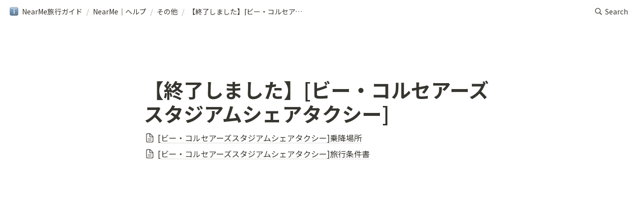

--- FILE ---
content_type: text/html
request_url: https://guide.nearme.jp/c964de9e-4925-4a31-ad36-cc456fb27c40
body_size: 16999
content:
<!DOCTYPE html><html><head><meta charSet="utf-8"/><meta name="viewport" content="width=device-width,height=device-height,initial-scale=1,maximum-scale=8,viewport-fit=cover"/><script>window.__OOPY__ = window.__OOPY__ || {};window.__OOPY__.yaml = null</script><meta name="google-site-verification" content="liPYozlTDz17qnGfTa02JRz8k8tg7MwDTbSu7pfHp6Y"/><style>
  @media (max-width: 480px){
    .page-title {
      font-size: 6vw!important;
    }
    .css-1jo54hy > h2 {
      font-size: 5vw;
  	}
  }
  .airport-button>a {
    padding: 15px 40px;
    font-size: 1.4vw;
    background-color: #784BC8;
    border-radius: 50px;
    border: none;
    color: #fff;
    text-decoration: none;
  }
  .airport-button {
    margin-left: auto;
    margin-right: auto;
  }
  @media (max-width: 480px){
    .airport-button>a {
      font-size: 4vw;
    }
  }
  .notion-table_of_contents-block{
    border: 1px solid;
  }
  .notion-table_of_contents-block>div{
    margin:5px;
  }
  
  .css-1k3pmby > div:nth-child(1) {
    white-space: normal!important;
    height:auto!important;
    line-height: 1.5em;
    padding-bottom: 10px;
  }
</style><title>【終了しました】[ビー・コルセアーズスタジアムシェアタクシー]</title><meta name="description" content="[ビー・コルセアーズスタジアムシェアタクシー]乗降場所"/><meta property="og:title" content="【終了しました】[ビー・コルセアーズスタジアムシェアタクシー]"/><meta property="og:description" content="[ビー・コルセアーズスタジアムシェアタクシー]乗降場所"/><meta property="og:site_name" content="【終了しました】[ビー・コルセアーズスタジアムシェアタクシー]"/><meta property="og:type" content="website"/><meta property="og:image" content="https://oopy.lazyrockets.com/api/rest/cdn/image/5c033e86-9fc3-4400-98c0-0aa0313a4b68.png"/><meta property="og:url" content="https://guide.nearme.jp/c964de9e-4925-4a31-ad36-cc456fb27c40"/><meta name="twitter:card" content="summary_large_image"/><meta name="twitter:title" content="【終了しました】[ビー・コルセアーズスタジアムシェアタクシー]"/><meta name="twitter:description" content="[ビー・コルセアーズスタジアムシェアタクシー]乗降場所"/><meta name="twitter:image" content="https://oopy.lazyrockets.com/api/rest/cdn/image/5c033e86-9fc3-4400-98c0-0aa0313a4b68.png"/><link rel="shortcut icon" type="image" href="https://oopy.lazyrockets.com/api/rest/cdn/image/08994299-da09-4fc8-9315-0ab4fc2706ba.png?d=16"/><link rel="apple-touch-icon" href="https://oopy.lazyrockets.com/api/rest/cdn/image/08994299-da09-4fc8-9315-0ab4fc2706ba.png?d=16"/><link rel="canonical" href="https://guide.nearme.jp/c964de9e-4925-4a31-ad36-cc456fb27c40"/><script>
    (function () {
      var w = window;
      if (w.ChannelIO) {
        return w.console.error("ChannelIO script included twice.");
      }
      var ch = function () {
        ch.c(arguments);
      };
      ch.q = [];
      ch.c = function (args) {
        ch.q.push(args);
      };
      w.ChannelIO = ch;
      function l() {
        if (w.ChannelIOInitialized) {
          return;
        }
        w.ChannelIOInitialized = true;
        var s = document.createElement("script");
        s.type = "text/javascript";
        s.async = true;
        s.src = "https://cdn.channel.io/plugin/ch-plugin-web.js";
        var x = document.getElementsByTagName("script")[0];
        if (x.parentNode) {
          x.parentNode.insertBefore(s, x);
        }
      }
      if (document.readyState === "complete") {
        l();
      } else {
        w.addEventListener("DOMContentLoaded", l);
        w.addEventListener("load", l);
      }
    })();
    ChannelIO('boot', {
      "pluginKey": "873b22f6-d2fc-453b-8d87-4bea13fa0aeb"
    });
</script><meta name="next-head-count" content="21"/><link data-next-font="" rel="preconnect" href="/" crossorigin="anonymous"/><link rel="preload" href="https://cdn.lazyrockets.com/_next/static/css/1f554d5e2cd9c84a.css" as="style"/><link rel="stylesheet" href="https://cdn.lazyrockets.com/_next/static/css/1f554d5e2cd9c84a.css" data-n-g=""/><link rel="preload" href="https://cdn.lazyrockets.com/_next/static/css/cbab82b64f56a2c5.css" as="style"/><link rel="stylesheet" href="https://cdn.lazyrockets.com/_next/static/css/cbab82b64f56a2c5.css" data-n-p=""/><noscript data-n-css=""></noscript><script defer="" nomodule="" src="https://cdn.lazyrockets.com/_next/static/chunks/polyfills-c67a75d1b6f99dc8.js"></script><script defer="" src="https://cdn.lazyrockets.com/_next/static/chunks/9273.73ab5240dcd627b1.js"></script><script src="https://cdn.lazyrockets.com/_next/static/chunks/webpack-2319ce2ec31dc4e5.js" defer=""></script><script src="https://cdn.lazyrockets.com/_next/static/chunks/framework-a31fb0e66037d890.js" defer=""></script><script src="https://cdn.lazyrockets.com/_next/static/chunks/main-5e8ad880fa778d90.js" defer=""></script><script src="https://cdn.lazyrockets.com/_next/static/chunks/pages/_app-2ef5a9a0d738013d.js" defer=""></script><script src="https://cdn.lazyrockets.com/_next/static/chunks/fec483df-ec55022df2057fa9.js" defer=""></script><script src="https://cdn.lazyrockets.com/_next/static/chunks/5295-4cdcaa63d89ac5e4.js" defer=""></script><script src="https://cdn.lazyrockets.com/_next/static/chunks/6767-8a8114a38dd6a3e3.js" defer=""></script><script src="https://cdn.lazyrockets.com/_next/static/chunks/9770-22ea912702417c2e.js" defer=""></script><script src="https://cdn.lazyrockets.com/_next/static/chunks/2023-54a36bbdb9113f88.js" defer=""></script><script src="https://cdn.lazyrockets.com/_next/static/chunks/6835-ba9c852fb66767e5.js" defer=""></script><script src="https://cdn.lazyrockets.com/_next/static/chunks/9229-0d4f5ec0a09dd550.js" defer=""></script><script src="https://cdn.lazyrockets.com/_next/static/chunks/4665-3fc49e49b27c41a8.js" defer=""></script><script src="https://cdn.lazyrockets.com/_next/static/chunks/pages/%5Bid%5D-01360cf28da46c36.js" defer=""></script><script src="https://cdn.lazyrockets.com/_next/static/92yYEXjamAbpPykJtcZo4/_buildManifest.js" defer=""></script><script src="https://cdn.lazyrockets.com/_next/static/92yYEXjamAbpPykJtcZo4/_ssgManifest.js" defer=""></script></head><body><div id="__next"><div class="css-0"><div style="font-family:&#x27;Noto Sans JP&#x27;,  ui-sans-serif, -apple-system, BlinkMacSystemFont, &quot;Segoe UI&quot;, Helvetica, &quot;Apple Color Emoji&quot;, Arial, sans-serif, &quot;Segoe UI Emoji&quot;, &quot;Segoe UI Symbol&quot;;font-size:16px;line-height:1.5"><style data-emotion="css-global i5fryk">:root{--emoji-font-family:"Apple Color Emoji","Segoe UI Emoji","NotoColorEmoji","Noto Color Emoji","Segoe UI Symbol","Android Emoji","EmojiSymbols";--page-max-width:900px;--content-max-width:708px;}:root{--page-cover-height:30vh;--page-header-font-size:40px;--page-content-padding-bottom:10vh;}:root .padding{padding-left:calc(96px + env(safe-area-inset-left));padding-right:calc(96px + env(safe-area-inset-right));}:root .width{max-width:100%;width:var(--page-max-width);}@media (max-width: 480px){:root{--page-cover-height:200px;--page-header-font-size:32px;--page-content-padding-bottom:0;}:root .padding{padding-left:calc(24px + env(safe-area-inset-left));padding-right:calc(24px + env(safe-area-inset-right));}:root .width{max-width:100%;width:100%;}}[role="button"]:not([tabindex="-1"]){cursor:pointer;}[role="button"]:not([tabindex="-1"]):hover{background:rgba(55, 53, 47, 0.08);}[role="button"]:not([tabindex="-1"]):active{background:rgba(55, 53, 47, 0.16);}[placeholder]:empty::before{content:attr(placeholder);min-height:1em;color:rgb(55, 53, 47);-webkit-text-fill-color:rgba(55, 53, 47, 0.2);}body{background-color:white;overflow-x:hidden;}@media (max-width: 480px){[role="button"][tabindex="0"]:active{background:none;opacity:0.4;}}@-webkit-keyframes glow{0%{opacity:1;}50%{opacity:0;}100%{opacity:1;}}@keyframes glow{0%{opacity:1;}50%{opacity:0;}100%{opacity:1;}}.admin-halo{position:absolute;top:-4px;bottom:-4px;left:-4px;right:-4px;border-radius:8px;pointer-events:none;background:rgba(46, 170, 220, 0.35);box-shadow:0 0 2px 2px rgba(0, 0, 0, 0.1);-webkit-animation:1s ease glow infinite;animation:1s ease glow infinite;-webkit-animation-delay:200ms;animation-delay:200ms;}*{scroll-margin-top:100px;}.notion-page-mention-token.notion-enable-hover:hover,.notion-external-object-token.notion-enable-hover:hover{cursor:pointer!important;background:rgba(148, 148, 148, 0.15);box-shadow:0 0 0 3px rgb(148 148 148 / 15%);border-radius:1px;}</style><div class="notion-app"><div class="notion-app-inner notion-light-theme" style="color:rgb(55, 53, 47);fill:currentcolor;line-height:1.5"><div class="notion-frame" style="flex-grow:0;flex-shrink:1;display:flex;flex-direction:column;background:white;z-index:1"><style data-emotion="css tydnl6">.css-tydnl6{position:-webkit-sticky;position:sticky;top:0;width:100%;z-index:1000000;background-color:white;}</style><div class="notion-header css-tydnl6 e1pzqsz02"><style data-emotion="css 1gwnpax">.css-1gwnpax{position:relative;width:100%;height:45px;padding-right:8px;z-index:1;background-color:inherit;}</style><div class="notion-topbar css-1gwnpax e1pzqsz01"><div style="display:flex;justify-content:space-between;align-items:center;position:absolute;height:45px;left:0px;right:0px;bottom:0px;padding-left:12px;padding-right:10px"><div style="display:flex;align-items:center;line-height:1.2;font-size:14px;height:100%;flex-grow:0;margin-right:8px;min-width:0"><div role="button" tabindex="0" style="user-select:none;transition:background 120ms ease-in 0s;cursor:pointer;display:inline-flex;align-items:center;flex-shrink:1;white-space:nowrap;height:24px;border-radius:3px;font-size:inherit;line-height:1.2;min-width:0px;padding-left:6px;padding-right:6px;color:rgb(55, 53, 47)"><a href="/1b6d0d23-6a1b-485c-b11a-a29e180e27f7" rel="noopener noreferrer" style="display:flex;text-decoration:none;user-select:none;cursor:pointer;color:inherit;min-width:0"><div style="display:flex;align-items:center;min-width:0"><div class="notion-record-icon" style="user-select:none;transition:background 120ms ease-in 0s;display:flex;align-items:center;justify-content:center;height:20px;width:20px;border-radius:3px;flex-shrink:0;margin-right:6px"><div style="display:flex;align-items:center;justify-content:center;width:100%;height:100%"><div style="width:90%;height:90%;font-size:18px;line-height:1.1;margin-left:0;color:black"><style data-emotion="css rvv9ef">.css-rvv9ef{width:1em;height:1em;line-height:1em;background-repeat:no-repeat;background:url("https://cdn.lazyrockets.com/_next/static/media/emoji.0d02c5b5.png");background-position-x:93.22033898305084%;background-position-y:13.559322033898304%;-webkit-background-size:6000% 6000%;background-size:6000% 6000%;}</style><img class="notion-emoji css-rvv9ef" src="[data-uri]" style="width:100%;height:100%"/></div></div></div><div style="white-space:nowrap;overflow:hidden;text-overflow:ellipsis;max-width:160px">NearMe旅行ガイド</div></div></a></div><span style="margin-left:2px;margin-right:2px;color:rgba(55, 53, 47, 0.4)">/</span><div role="button" tabindex="0" style="user-select:none;transition:background 120ms ease-in 0s;cursor:pointer;display:inline-flex;align-items:center;flex-shrink:1;white-space:nowrap;height:24px;border-radius:3px;font-size:inherit;line-height:1.2;min-width:0px;padding-left:6px;padding-right:6px;color:rgb(55, 53, 47)"><a href="/94fe09f5-2d47-4e0f-87df-6197f9852530" rel="noopener noreferrer" style="display:flex;text-decoration:none;user-select:none;cursor:pointer;color:inherit;min-width:0"><div style="display:flex;align-items:center;min-width:0"><div style="white-space:nowrap;overflow:hidden;text-overflow:ellipsis;max-width:160px">NearMe｜ヘルプ</div></div></a></div><span style="margin-left:2px;margin-right:2px;color:rgba(55, 53, 47, 0.4)">/</span><div role="button" tabindex="0" style="user-select:none;transition:background 120ms ease-in 0s;cursor:pointer;display:inline-flex;align-items:center;flex-shrink:1;white-space:nowrap;height:24px;border-radius:3px;font-size:inherit;line-height:1.2;min-width:0px;padding-left:6px;padding-right:6px;color:rgb(55, 53, 47)"><a href="/ee994c39-3bad-4c77-8fa7-57609c48b696" rel="noopener noreferrer" style="display:flex;text-decoration:none;user-select:none;cursor:pointer;color:inherit;min-width:0"><div style="display:flex;align-items:center;min-width:0"><div style="white-space:nowrap;overflow:hidden;text-overflow:ellipsis;max-width:160px">その他</div></div></a></div><span style="margin-left:2px;margin-right:2px;color:rgba(55, 53, 47, 0.4)">/</span><div role="button" tabindex="0" style="user-select:none;transition:background 120ms ease-in 0s;cursor:pointer;display:inline-flex;align-items:center;flex-shrink:1;white-space:nowrap;height:24px;border-radius:3px;font-size:inherit;line-height:1.2;min-width:0px;padding-left:6px;padding-right:6px;color:rgb(55, 53, 47)"><a href="/c964de9e-4925-4a31-ad36-cc456fb27c40" rel="noopener noreferrer" style="display:flex;text-decoration:none;user-select:none;cursor:pointer;color:inherit;min-width:0"><div style="display:flex;align-items:center;min-width:0"><div style="white-space:nowrap;overflow:hidden;text-overflow:ellipsis;max-width:240px">【終了しました】[ビー・コルセアーズスタジアムシェアタクシー]</div></div></a></div></div><div style="flex:1"></div><style data-emotion="css nkjb6j">.css-nkjb6j{-webkit-user-select:none;-moz-user-select:none;-ms-user-select:none;user-select:none;-webkit-transition:background 20ms ease-in 0s;transition:background 20ms ease-in 0s;cursor:pointer;display:-webkit-inline-box;display:-webkit-inline-flex;display:-ms-inline-flexbox;display:inline-flex;-webkit-align-items:center;-webkit-box-align:center;-ms-flex-align:center;align-items:center;-webkit-flex-shrink:0;-ms-flex-negative:0;flex-shrink:0;white-space:nowrap;height:28px;border-radius:3px;font-size:14px;line-height:1.2;min-width:0px;padding-left:8px;padding-right:8px;}</style><div class="search-button css-nkjb6j" role="button" tabindex="0" aria-label="Search" style="margin-right:4px"><style data-emotion="css 1lml5mf">.css-1lml5mf{width:14px;height:14px;display:block;fill:inherit;-webkit-flex-shrink:0;-ms-flex-negative:0;flex-shrink:0;-webkit-backface-visibility:hidden;backface-visibility:hidden;}</style><svg viewBox="0 0 17 17" class="searchNew css-1lml5mf"><path d="M6.78027 13.6729C8.24805 13.6729 9.60156 13.1982 10.709 12.4072L14.875 16.5732C15.0684 16.7666 15.3232 16.8633 15.5957 16.8633C16.167 16.8633 16.5713 16.4238 16.5713 15.8613C16.5713 15.5977 16.4834 15.3516 16.29 15.1582L12.1504 11.0098C13.0205 9.86719 13.5391 8.45215 13.5391 6.91406C13.5391 3.19629 10.498 0.155273 6.78027 0.155273C3.0625 0.155273 0.0214844 3.19629 0.0214844 6.91406C0.0214844 10.6318 3.0625 13.6729 6.78027 13.6729ZM6.78027 12.2139C3.87988 12.2139 1.48047 9.81445 1.48047 6.91406C1.48047 4.01367 3.87988 1.61426 6.78027 1.61426C9.68066 1.61426 12.0801 4.01367 12.0801 6.91406C12.0801 9.81445 9.68066 12.2139 6.78027 12.2139Z"></path></svg><style data-emotion="css 2svcoa">.css-2svcoa{display:none;}@media (min-width: 480px){.css-2svcoa{display:block;margin-left:6px;}}</style><span class="css-2svcoa">Search</span></div></div></div></div><div class="notion-scroller vertical horizontal" style="position:relative;z-index:1;flex-grow:1;margin-right:0px;margin-bottom:0px"><div style="display:flex;flex-direction:column;width:100%;align-items:center;flex-shrink:0;flex-grow:0"><div class="width padding"><style data-emotion="css 1ydqfte">.css-1ydqfte{display:-webkit-box;display:-webkit-flex;display:-ms-flexbox;display:flex;-webkit-box-pack:start;-ms-flex-pack:start;-webkit-justify-content:flex-start;justify-content:flex-start;-webkit-box-flex-wrap:wrap;-webkit-flex-wrap:wrap;-ms-flex-wrap:wrap;flex-wrap:wrap;margin-left:-1px;pointer-events:none;height:24px;margin-top:80px;margin-bottom:4px;}@media (max-width: 480px){.css-1ydqfte{height:auto;margin-top:16px;margin-bottom:32px;}}</style><div class="notion-page-controls css-1ydqfte e1stv1eg0"></div><div data-block-id="c964de9e-4925-4a31-ad36-cc456fb27c40" class="notion-page-block" style="color:rgb(55, 53, 47);font-weight:700;font-size:var(--page-header-font-size);line-height:1.2;cursor:text;display:flex;align-items:center;font-family:&#x27;Noto Sans JP&#x27;, ui-sans-serif, -apple-system, BlinkMacSystemFont, &quot;Segoe UI&quot;, Helvetica, &quot;Apple Color Emoji&quot;, Arial, sans-serif, &quot;Segoe UI Emoji&quot;, &quot;Segoe UI Symbol&quot;"><h1 class="page-title" contenteditable="false" spellcheck="true" placeholder="Untitled" data-root="true" style="font-weight:700;font-size:var(--page-header-font-size);margin:0;max-width:100%;width:100%;white-space:pre-wrap;word-break:break-word;padding:3px 2px"><span data-token-index="0">【終了しました】[ビー・コルセアーズスタジアムシェアタクシー]</span></h1></div></div></div><div style="width:100%;display:flex;flex-direction:column;align-items:center;flex-shrink:0;flex-grow:0"><div class="width padding"></div></div><div class="notion-page-content width padding" style="flex-shrink:0;flex-grow:1;max-width:100%;display:flex;align-items:center;flex-direction:column;color:rgb(55, 53, 47);padding-top:5px;padding-bottom:var(--page-content-padding-bottom);margin:0 auto;font-size:16px;line-height:1.5;font-family:&#x27;Noto Sans JP&#x27;,  ui-sans-serif, -apple-system, BlinkMacSystemFont, &quot;Segoe UI&quot;, Helvetica, &quot;Apple Color Emoji&quot;, Arial, sans-serif, &quot;Segoe UI Emoji&quot;, &quot;Segoe UI Symbol&quot;"><style data-emotion="css 1ree75f">.css-1ree75f{width:100%;max-width:calc(
                                                        100vw - 192px
                                                      );margin-top:2px;margin-bottom:1px;}@media (max-width: 480px){.css-1ree75f{max-width:100%;}}</style><div data-block-id="04c0a759-ed3d-4162-8fb7-4e6361d3bc1c" class="notion-page-block css-1ree75f"><a href="/04c0a759-ed3d-4162-8fb7-4e6361d3bc1c" rel="noopener noreferrer" style="display:block;color:inherit;text-decoration:none;fill:inherit"><div role="button" tabindex="0" style="user-select:none;transition:background 20ms ease-in 0s;cursor:pointer;width:100%"><div style="display:flex;align-items:center;width:100%"><div style="flex:1 1 0px;min-width:1px;padding-top:3px;padding-bottom:3px;padding-left:2px"><div style="display:flex;align-items:center"><div style="position:relative;width:24px;height:24px;margin-right:4px"><div class="notion-record-icon" style="display:flex;align-items:center;justify-content:center;height:100%;width:100%;border-radius:3px;flex-shrink:0"><svg viewBox="0 0 16 16" class="pageEmpty" style="width:19.8px;height:19.8px;display:block;fill:rgba(55, 53, 47, 0.8);flex-shrink:0;backface-visibility:hidden"><g><path d="M4.35645 15.4678H11.6367C13.0996 15.4678 13.8584 14.6953 13.8584 13.2256V7.02539C13.8584 6.0752 13.7354 5.6377 13.1406 5.03613L9.55176 1.38574C8.97754 0.804688 8.50586 0.667969 7.65137 0.667969H4.35645C2.89355 0.667969 2.13477 1.44043 2.13477 2.91016V13.2256C2.13477 14.7021 2.89355 15.4678 4.35645 15.4678ZM4.46582 14.1279C3.80273 14.1279 3.47461 13.7793 3.47461 13.1436V2.99219C3.47461 2.36328 3.80273 2.00781 4.46582 2.00781H7.37793V5.75391C7.37793 6.73145 7.86328 7.20312 8.83398 7.20312H12.5186V13.1436C12.5186 13.7793 12.1836 14.1279 11.5205 14.1279H4.46582ZM8.95703 6.02734C8.67676 6.02734 8.56055 5.9043 8.56055 5.62402V2.19238L12.334 6.02734H8.95703ZM10.4336 9.00098H5.42969C5.16992 9.00098 4.98535 9.19238 4.98535 9.43164C4.98535 9.67773 5.16992 9.86914 5.42969 9.86914H10.4336C10.6797 9.86914 10.8643 9.67773 10.8643 9.43164C10.8643 9.19238 10.6797 9.00098 10.4336 9.00098ZM10.4336 11.2979H5.42969C5.16992 11.2979 4.98535 11.4893 4.98535 11.7354C4.98535 11.9746 5.16992 12.1592 5.42969 12.1592H10.4336C10.6797 12.1592 10.8643 11.9746 10.8643 11.7354C10.8643 11.4893 10.6797 11.2979 10.4336 11.2979Z"></path></g></svg></div></div><div style="white-space:nowrap;overflow:hidden;text-overflow:ellipsis;font-weight:500;line-height:1.3;border-bottom:1px solid rgba(55, 53, 47, 0.16)">[ビー・コルセアーズスタジアムシェアタクシー]乗降場所</div></div></div></div></div></a></div><style data-emotion="css hwqij9">.css-hwqij9{width:100%;max-width:calc(
                                                        100vw - 192px
                                                      );margin-top:1px;margin-bottom:0px;}@media (max-width: 480px){.css-hwqij9{max-width:100%;}}</style><div data-block-id="73f7d86b-8c3c-41c5-a8f6-bed1e03904e7" class="notion-page-block css-hwqij9"><a href="/73f7d86b-8c3c-41c5-a8f6-bed1e03904e7" rel="noopener noreferrer" style="display:block;color:inherit;text-decoration:none;fill:inherit"><div role="button" tabindex="0" style="user-select:none;transition:background 20ms ease-in 0s;cursor:pointer;width:100%"><div style="display:flex;align-items:center;width:100%"><div style="flex:1 1 0px;min-width:1px;padding-top:3px;padding-bottom:3px;padding-left:2px"><div style="display:flex;align-items:center"><div style="position:relative;width:24px;height:24px;margin-right:4px"><div class="notion-record-icon" style="display:flex;align-items:center;justify-content:center;height:100%;width:100%;border-radius:3px;flex-shrink:0"><svg viewBox="0 0 16 16" class="pageEmpty" style="width:19.8px;height:19.8px;display:block;fill:rgba(55, 53, 47, 0.8);flex-shrink:0;backface-visibility:hidden"><g><path d="M4.35645 15.4678H11.6367C13.0996 15.4678 13.8584 14.6953 13.8584 13.2256V7.02539C13.8584 6.0752 13.7354 5.6377 13.1406 5.03613L9.55176 1.38574C8.97754 0.804688 8.50586 0.667969 7.65137 0.667969H4.35645C2.89355 0.667969 2.13477 1.44043 2.13477 2.91016V13.2256C2.13477 14.7021 2.89355 15.4678 4.35645 15.4678ZM4.46582 14.1279C3.80273 14.1279 3.47461 13.7793 3.47461 13.1436V2.99219C3.47461 2.36328 3.80273 2.00781 4.46582 2.00781H7.37793V5.75391C7.37793 6.73145 7.86328 7.20312 8.83398 7.20312H12.5186V13.1436C12.5186 13.7793 12.1836 14.1279 11.5205 14.1279H4.46582ZM8.95703 6.02734C8.67676 6.02734 8.56055 5.9043 8.56055 5.62402V2.19238L12.334 6.02734H8.95703ZM10.4336 9.00098H5.42969C5.16992 9.00098 4.98535 9.19238 4.98535 9.43164C4.98535 9.67773 5.16992 9.86914 5.42969 9.86914H10.4336C10.6797 9.86914 10.8643 9.67773 10.8643 9.43164C10.8643 9.19238 10.6797 9.00098 10.4336 9.00098ZM10.4336 11.2979H5.42969C5.16992 11.2979 4.98535 11.4893 4.98535 11.7354C4.98535 11.9746 5.16992 12.1592 5.42969 12.1592H10.4336C10.6797 12.1592 10.8643 11.9746 10.8643 11.7354C10.8643 11.4893 10.6797 11.2979 10.4336 11.2979Z"></path></g></svg></div></div><div style="white-space:nowrap;overflow:hidden;text-overflow:ellipsis;font-weight:500;line-height:1.3;border-bottom:1px solid rgba(55, 53, 47, 0.16)">[ビー・コルセアーズスタジアムシェアタクシー]旅行条件書</div></div></div></div></div></a></div><div class="oopy-footer OopyFooter_container__pjQ2F" style="--background-color:#77A4FE"><div></div></div></div></div><div class="page-overlay"></div></div></div></div></div></div></div><script id="__NEXT_DATA__" type="application/json">{"props":{"pageProps":{"version":"v1","recordMap":{"block":{"c964de9e-4925-4a31-ad36-cc456fb27c40":{"value":{"id":"c964de9e-4925-4a31-ad36-cc456fb27c40","version":185,"type":"page","properties":{"title":[["【終了しました】[ビー・コルセアーズスタジアムシェアタクシー]"]]},"content":["04c0a759-ed3d-4162-8fb7-4e6361d3bc1c","73f7d86b-8c3c-41c5-a8f6-bed1e03904e7"],"created_time":1696573971424,"last_edited_time":1751246444665,"parent_id":"ee994c39-3bad-4c77-8fa7-57609c48b696","parent_table":"block","alive":true,"space_id":"24df601b-aea8-410e-8626-18a2d46a5b78","crdt_format_version":1,"crdt_data":{"title":{"r":"F188CmusFnsM7COaVcsnvw,\"start\",\"end\"","n":{"F188CmusFnsM7COaVcsnvw,\"start\",\"end\"":{"s":{"x":"F188CmusFnsM7COaVcsnvw","i":[{"t":"s"},{"t":"t","i":["mGy2sqOr8NGS",1],"o":"start","l":31,"c":"【終了しました】[ビー・コルセアーズスタジアムシェアタクシー]"},{"t":"e"}],"l":""},"c":[]}}}}},"role":"reader"},"ee994c39-3bad-4c77-8fa7-57609c48b696":{"value":{"id":"ee994c39-3bad-4c77-8fa7-57609c48b696","version":345,"type":"page","properties":{"title":[["その他"]]},"content":["e06cda44-72f9-466b-906a-5f7b73bafb03","270984b7-1533-41de-9158-75d2f21fe13d","639f6f87-8af5-492a-a42e-bdac3b9c03af","a5a03251-1321-4cb2-952e-67da494f80dd","736659ec-9c62-41f8-b9da-7b182ffc0a97","27676129-06bb-410c-8558-a1edb786cd0a","4f4bc307-fefc-4942-9bfb-7a13a83d1aef","b9d1718d-dcc7-4529-912b-976c32f506f5","2092c70e-7f14-8008-aa31-c5400731b77f","2162c70e-7f14-80e5-82c3-ff3763552fa8","2cb2c70e-7f14-8064-b1e9-ce1715dddd4a","2d32c70e-7f14-8078-add8-e77ae2db6c42","2e02c70e-7f14-804d-bb08-fc0b66ccbc7a","ccc9aa6e-97b8-40df-bc7d-70479c9806a1","2222c70e-7f14-8013-960e-f887a7e4d463","2222c70e-7f14-800c-aa90-fa5d554aef7d","10c0d014-7238-4982-a34d-343a073f53a6","0e494f1a-2216-408e-818a-491d44b473cc","20a2c70e-7f14-8008-bcdd-d5846bb6dd55","fa79de41-a28f-4e93-8ddc-71c9c005a41f","2642c70e-7f14-8022-9cb4-c7e3de4de85a","2642c70e-7f14-8085-a247-ed4629c5257f","2a42c70e-7f14-8040-b109-e50eedebf443","2a72c70e-7f14-8026-b4a6-d58ca26121ff","2aa2c70e-7f14-808d-af56-d2f1e5c86e8f","2aa2c70e-7f14-80d1-986d-d33aa11930b5","2222c70e-7f14-801b-ae7e-fed6e8b8b107","c370d59b-a843-46b3-b784-f789408a70c3","2222c70e-7f14-8090-89b4-c8d1131b0e10","9a17d8a5-f311-435c-b404-ef83f8d968f1","56fff930-26dd-4de9-8f6b-709a96170a13","bbbfa962-fdb8-4dbc-af4e-e77b673b4107","ad46f0ed-30df-4412-ad6d-55c56836cea0","cc3cf950-13f9-4c5c-bc0b-df7f016065a3","17a2c70e-7f14-804b-874d-c260e4ea3e09","6ef95abc-dc60-4117-b32b-a28b905ccaed","2162c70e-7f14-8058-85e7-eff601232806","2222c70e-7f14-80fe-b22a-f90fda0d56f5","1397a6e2-d3c9-487e-8694-adc6dfbfe093","2222c70e-7f14-8009-be9f-ef168138091f","c964de9e-4925-4a31-ad36-cc456fb27c40","451f9432-3af3-488d-a199-5ce74a108564","acd8f7b7-2d07-457f-8236-a6c79fbf55fb","0125b290-7bd5-452a-9bd9-b637f1e4d4fd","1cffebec-36ad-427a-9392-18c260852f1e","e55104a4-69d7-4942-b258-484b9bd2db8e","29a86426-742d-4cef-9831-eaf219bc3676","243f8c69-f623-4a17-9a15-da27d57dcc12","2222c70e-7f14-80e5-9d20-f006622ede04"],"created_time":1639031352348,"last_edited_time":1767683276662,"parent_id":"94fe09f5-2d47-4e0f-87df-6197f9852530","parent_table":"block","alive":true,"space_id":"24df601b-aea8-410e-8626-18a2d46a5b78","crdt_format_version":1,"crdt_data":{"title":{"r":"ULuS3FiYGKtlff1wXsEdyA,\"start\",\"end\"","n":{"ULuS3FiYGKtlff1wXsEdyA,\"start\",\"end\"":{"s":{"x":"ULuS3FiYGKtlff1wXsEdyA","i":[{"t":"s"},{"t":"t","i":["RAR4L4XYmQp5",1],"o":"start","l":3,"c":"その他"},{"t":"e"}],"l":""},"c":[]}}}}},"role":"reader"},"94fe09f5-2d47-4e0f-87df-6197f9852530":{"value":{"id":"94fe09f5-2d47-4e0f-87df-6197f9852530","version":291,"type":"page","properties":{"title":[["NearMe｜ヘルプ"]]},"content":["ff7d921e-479c-445c-9875-efa5289b07e8","878bb8ad-af92-4efb-ac58-80241744cea4","22eab726-4cc0-4dfd-bca2-6ee59adbaf21","9916afee-6b42-4545-a08a-041f36ef1557","699781e4-2427-40ba-be76-6fff2dfc62b6","1a12c70e-7f14-8057-aefb-f178eb1a6717","cdd0cf7a-3586-468a-9939-ea04c28e7f3f","ee994c39-3bad-4c77-8fa7-57609c48b696","677bc08a-4d74-4ff2-aadc-0ece14afd828","0acd8c90-70f7-427f-87c6-1ea5fe3d1846","f1c0d73e-0ea9-400b-a909-b32355940699","1682c70e-7f14-8074-9e74-f8505bb0ad27","af2d8856-c980-4024-999b-ae9dc5f50823"],"format":{"site_id":"1b5f601b-aea8-8129-9d8d-00796487de4e","page_cover_position":0.6,"social_media_image_preview_url":"attachment:2ebe6ce7-057f-4f93-b472-3a0832b0b4c1:SocialMediaPreviewImage.png"},"permissions":[{"role":"editor","type":"user_permission","user_id":"5d4f9265-5ecd-440c-a069-bd4a09e8eb72"},{"role":"reader","type":"explicit_team_permission","team_id":"c045e393-91b1-4fee-b1ac-c5eeddbe34f6"},{"role":"editor","type":"user_permission","user_id":"d4d2a1c5-9e2d-4725-ac69-d7839deb1ec7","invite_id":"1a12c70e-7f14-80c7-a858-004c3b05d8ec"},{"role":"reader","type":"public_permission","is_site":true,"added_timestamp":0},{"role":"editor","type":"user_permission","user_id":"850bc188-606d-4829-b0cc-37a6d1b9a3c5","invite_id":"2082c70e-7f14-8052-9209-004c872a93f3"}],"created_time":1620636180000,"last_edited_time":1758004659028,"parent_id":"1b6d0d23-6a1b-485c-b11a-a29e180e27f7","parent_table":"block","alive":true,"file_ids":["7ad5dc1b-aed3-41e4-a9d8-cf5192b48d94","8b09c963-49d1-48ee-b195-9c7e92ea03d6","4590ff34-7b22-47b5-bf17-ef49b2059e0d","2ebe6ce7-057f-4f93-b472-3a0832b0b4c1"],"space_id":"24df601b-aea8-410e-8626-18a2d46a5b78","crdt_format_version":1,"crdt_data":{"title":{"r":"ajyWKS2grLokaDqOOjtbPg,\"start\",\"end\"","n":{"ajyWKS2grLokaDqOOjtbPg,\"start\",\"end\"":{"s":{"x":"ajyWKS2grLokaDqOOjtbPg","i":[{"t":"s"},{"t":"t","i":["YZIArYMJfkV8",1],"o":"start","l":10,"c":"NearMe｜ヘルプ"},{"t":"e"}],"l":""},"c":[]}}}}},"role":"reader"},"1b6d0d23-6a1b-485c-b11a-a29e180e27f7":{"value":{"id":"1b6d0d23-6a1b-485c-b11a-a29e180e27f7","version":843,"type":"page","properties":{"title":[["NearMe旅行ガイド"]]},"content":["ca663c91-f869-4d71-b64c-ac03e69f5b11","94fe09f5-2d47-4e0f-87df-6197f9852530","8995779b-5623-41c9-aba8-f685780a7055","2fd02841-afc8-4277-98a5-2649854b3dcb","1c32c70e-7f14-8030-bed1-c1b4ba9afa72","1c32c70e-7f14-80c2-956d-daed8ac62fcd","9982305c-a936-4a25-9ae4-16b1946f0248","afa540ad-48f8-48f8-a0d5-557e6945a810","f6600d38-f966-4b48-995f-e39829135808","26a2c70e-7f14-8095-a9c1-cec32e1a25c4","cae96c3c-ab26-41f7-9628-2d9625e98d29","e10448c9-8c79-42a5-9742-e38022a47cd6","399c0dae-a891-4fb4-a469-73ed4313b7fa","2056fc70-7026-42bd-b6a5-70882856ff60","4e723132-798d-4f54-bcde-43ec08827b28","3e87725c-9ebe-4ee0-98a1-24c8c7159046","8b0e2cbd-b7b5-421c-80ff-3f99f67cb1ce","1eb6093e-8de6-4050-a893-2dbac2ba1d5a","3a5ba99a-9e9c-4e83-9a41-bc884179f140","776b6999-a776-4124-921a-d9db31c391bf","287c4cc2-3d74-470e-8229-c46980f088db","5bada2ef-5e7f-4ec7-b0cb-1497d70b5c07","a9be85dc-422b-445a-983c-1d9ab686a239","ec82a940-c820-4c87-8e19-08e4e103858d","4514d9f3-5472-448b-8e76-58ab629f07a0","39fda956-a261-4dc6-9340-f4a1b1334db9"],"format":{"site_id":"12f2c70e-7f14-8012-bf37-00792a176a52","page_icon":"ℹ️","page_small_text":false,"social_media_image_preview_url":"https://prod-files-secure.s3.us-west-2.amazonaws.com/24df601b-aea8-410e-8626-18a2d46a5b78/d6557592-a7be-4703-87dc-182732169da0/SocialMediaPreviewImage.png"},"permissions":[{"role":"editor","type":"group_permission","group_id":"2498c512-8739-4658-9881-fdafd2e2fd4b"},{"role":"reader","type":"space_permission"},{"type":"restricted_permission"},{"role":"editor","type":"group_permission","group_id":"fb9b0d22-3124-4ee4-82e5-22e1200f053f"},{"role":"read_and_write","type":"group_permission","group_id":"1bec5b1b-1669-4f67-b631-f9d4dec5a926"},{"role":"reader","type":"public_permission","is_site":true,"added_timestamp":0},{"role":"editor","type":"user_permission","user_id":"113d872b-594c-81db-badf-0002530b93d9","invite_id":"1d82c70e-7f14-8067-bef8-004c1f26e18d"},{"role":"editor","type":"user_permission","user_id":"3add2070-73a5-4aac-92be-41ecc7f37cb2","invite_id":"20a2c70e-7f14-80f3-a868-004cfe05c140"},{"role":"editor","type":"user_permission","user_id":"26c5edd6-7aad-4cb1-8ede-d46917e30237","invite_id":"2552c70e-7f14-809a-a981-004cb8e16ec6"},{"role":"editor","type":"user_permission","user_id":"270d872b-594c-81d1-b1ee-000214a5d6dc","invite_id":"2942c70e-7f14-80ef-a35c-004cb4e1858d"},{"role":"editor","type":"user_permission","user_id":"103d872b-594c-811b-b391-0002f059aab7","invite_id":"29b2c70e-7f14-803c-a609-004c702b14f1"},{"role":"editor","type":"user_permission","user_id":"16fd872b-594c-81de-a28e-0002abef0467","invite_id":"2e92c70e-7f14-80c0-9a5a-004cf7347aaa","can_create_pages_in_collection":false}],"created_time":1602740940000,"last_edited_time":1769062855296,"parent_id":"c045e393-91b1-4fee-b1ac-c5eeddbe34f6","parent_table":"team","alive":true,"file_ids":["d6557592-a7be-4703-87dc-182732169da0"],"space_id":"24df601b-aea8-410e-8626-18a2d46a5b78","crdt_format_version":1,"crdt_data":{"title":{"r":"nbqXWvK3TKAhXVYAeQNk2A,\"start\",\"end\"","n":{"nbqXWvK3TKAhXVYAeQNk2A,\"start\",\"end\"":{"s":{"x":"nbqXWvK3TKAhXVYAeQNk2A","i":[{"t":"s"},{"t":"t","i":["5FfDoPTcThX-",1],"o":"start","l":11,"c":"NearMe旅行ガイド"},{"t":"e"}],"l":""},"c":[]}}}}},"role":"reader"},"04c0a759-ed3d-4162-8fb7-4e6361d3bc1c":{"value":{"id":"04c0a759-ed3d-4162-8fb7-4e6361d3bc1c","version":93,"type":"page","properties":{"title":[["[ビー・コルセアーズスタジアムシェアタクシー]乗降場所"]]},"content":["417de125-dae7-48cb-8e09-bf22f79a7e7b","66c6d980-f115-4380-96ae-f3cb4db0b7c7","084a7e38-0750-41f6-9ae1-93aa8fbdbf2e","140be65c-098b-4ee5-87b0-12a10e1f0fc1","649db516-7aa8-4443-bb7b-cf3e742cf45d","ef90078b-4d96-44ff-a485-a41693bb9153","2bcf24de-32f9-4a4b-8fc9-b10cccd760fe","704d937d-86e7-4659-bde4-1b76bceb836c","2f865658-a61e-4bbe-8bb8-f12ed65977ae","42cce29b-b996-4dce-a3c0-76809a39f0c9","2c54d10e-5ab1-45cf-9e4f-2b4f3ba6f9dc","3393d42d-0914-425a-a92e-c045a5d46833","f6392930-c80e-4850-be60-c3072b658175","41d07777-7805-4b1f-81d2-fdeac0a9aa88","f16a1700-9279-4106-9156-4ca0dc97e924","f7fab529-a54c-458c-bb3a-cce4c4adffa8","377089f3-17ac-470a-9292-65a1cd80b0b5","48c20c50-25dd-463f-9c43-145bf301155f","d4acf372-75e7-4aee-b271-27358167af0d","31ac9f5d-a516-4e71-b655-ed6b1a57329f","ea7b80c9-978f-4c2e-8916-ddd7c7ab8314"],"created_time":1696574105194,"last_edited_time":1696889640128,"parent_id":"c964de9e-4925-4a31-ad36-cc456fb27c40","parent_table":"block","alive":true,"space_id":"24df601b-aea8-410e-8626-18a2d46a5b78"},"role":"reader"},"73f7d86b-8c3c-41c5-a8f6-bed1e03904e7":{"value":{"id":"73f7d86b-8c3c-41c5-a8f6-bed1e03904e7","version":53,"type":"page","properties":{"title":[["[ビー・コルセアーズスタジアムシェアタクシー]旅行条件書"]]},"content":["648ca1ff-572d-446c-9596-9ac17a8a4edd","75997aa9-5887-437e-aa14-a32b95a479db"],"created_time":1696928119495,"last_edited_time":1697074680134,"parent_id":"c964de9e-4925-4a31-ad36-cc456fb27c40","parent_table":"block","alive":true,"space_id":"24df601b-aea8-410e-8626-18a2d46a5b78"},"role":"reader"}},"collection":{},"collection_view":{},"notion_user":{},"custom_emoji":{},"space":{},"team":{"c045e393-91b1-4fee-b1ac-c5eeddbe34f6":{"role":"none"}}},"queryCollectionResult":{},"pageID":"c964de9e-4925-4a31-ad36-cc456fb27c40","hostname":{"id":"736d80b8-9251-42f2-8bea-7b35ec0099d3","spaceId":"24df601b-aea8-410e-8626-18a2d46a5b78","rootPageId":"1b6d0d23-6a1b-485c-b11a-a29e180e27f7","name":"guide.nearme.jp","plan":"legacy","membershipConfiguration":null,"hasPagePassword":[]},"backlinks":[],"publicPageData":{"collectionId":null,"collectionFormat":null,"collectionSchema":null},"configuration":{"theme":"light","slug":null,"headScript":"\u003cmeta name=\"google-site-verification\" content=\"liPYozlTDz17qnGfTa02JRz8k8tg7MwDTbSu7pfHp6Y\" /\u003e\n\u003cstyle\u003e\n  @media (max-width: 480px){\n    .page-title {\n      font-size: 6vw!important;\n    }\n    .css-1jo54hy \u003e h2 {\n      font-size: 5vw;\n  \t}\n  }\n  .airport-button\u003ea {\n    padding: 15px 40px;\n    font-size: 1.4vw;\n    background-color: #784BC8;\n    border-radius: 50px;\n    border: none;\n    color: #fff;\n    text-decoration: none;\n  }\n  .airport-button {\n    margin-left: auto;\n    margin-right: auto;\n  }\n  @media (max-width: 480px){\n    .airport-button\u003ea {\n      font-size: 4vw;\n    }\n  }\n  .notion-table_of_contents-block{\n    border: 1px solid;\n  }\n  .notion-table_of_contents-block\u003ediv{\n    margin:5px;\n  }\n  \n  .css-1k3pmby \u003e div:nth-child(1) {\n    white-space: normal!important;\n    height:auto!important;\n    line-height: 1.5em;\n    padding-bottom: 10px;\n  }\n\u003c/style\u003e","bodyScript":"","cleanUrl":null,"cleanUrlOverwrite":false,"hideFooter":true,"hideBreadcrumbs":false,"hideCollectionSearch":true,"hideCollectionViewList":true,"fonts":{"defaultFont":"Noto Sans JP","headerFont":"Noto Sans JP"},"favicon":"https://oopy.lazyrockets.com/api/rest/cdn/image/08994299-da09-4fc8-9315-0ab4fc2706ba.png","ogImage":"https://oopy.lazyrockets.com/api/rest/cdn/image/5c033e86-9fc3-4400-98c0-0aa0313a4b68.png","ogImageFirst":false,"excludedIPs":[],"allowRobots":true,"showPageview":false,"showShareButton":false,"showThemeButton":false,"disqus":null,"adsense":null,"scrollProgressBar":null,"gotoTop":{"show":true,"fitToScreen":false,"align":"left","alignPixel":0,"bottom":16},"kakaoChannel":null,"pagePassword":null,"bottomNavigator":null,"cherry":false,"hideSearch":false,"hideCollectionProperties":false,"showMaple":false,"backgroundColor":null,"fontColor":null,"hidePageLinkIndicator":false,"overlay":null,"utterances":null,"topNavigator":null,"preventCopy":false,"crisp":null,"userTimeZone":"Asia/Seoul","pageMaxWidth":900,"imageBorderRadius":16,"calloutBorderRadius":4,"galleryBorderRadius":16,"hideBreadcrumbCollectionView":false,"popup":null,"googleAnalyticsId":"G-BYCP2BCFN8","facebookPixelId":null,"channeltalkId":"873b22f6-d2fc-453b-8d87-4bea13fa0aeb","pageviewType":null},"authorized":true,"membershipConfiguration":null,"token":null,"membershipProducts":null,"permissions":null,"locale":"en-US","v":""},"__N_SSP":true},"page":"/[id]","query":{"hostname":"guide.nearme.jp","v":"","id":"c964de9e-4925-4a31-ad36-cc456fb27c40"},"buildId":"92yYEXjamAbpPykJtcZo4","assetPrefix":"https://cdn.lazyrockets.com","isFallback":false,"dynamicIds":[69273],"gssp":true,"scriptLoader":[]}</script></body></html>

--- FILE ---
content_type: text/plain
request_url: https://api64.ipify.org/
body_size: -65
content:
3.12.76.209

--- FILE ---
content_type: text/javascript
request_url: https://cdn.lazyrockets.com/_next/static/chunks/9273.73ab5240dcd627b1.js
body_size: 1217
content:
"use strict";(self.webpackChunk_N_E=self.webpackChunk_N_E||[]).push([[9273],{69273:function(e,t,o){o.r(t),o.d(t,{PageBlock:function(){return PageBlock}});var i=o(59499),r=o(67294),l=o(70917),n=o(6767),c=o.n(n),d=o(5803),a=o(87598),s=o(69459),p=o(46321),u=o(63799),h=o(89581),v=o(96341),b=o(94879),f=o(55584),g=o(62087),y=o(90053),x=o(35944);function ownKeys(e,t){var o=Object.keys(e);if(Object.getOwnPropertySymbols){var i=Object.getOwnPropertySymbols(e);t&&(i=i.filter(function(t){return Object.getOwnPropertyDescriptor(e,t).enumerable})),o.push.apply(o,i)}return o}var PageBlock=function(e){var t,o,n,k,m=e.block,w=e.style,O=e.isFirst,Z=e.isLast,j=e.blockMaxWidthCss,P=e.isFocusedBlock,B=(0,f.Fg)(),_=(0,b.Y)(),C=(0,r.useContext)(v.p).recordMap,S=(0,f.Nq)(),I=(m.value.properties||{}).title,D=null===(t=m.value.format)||void 0===t?void 0:t.page_icon,E=null!==(o=m.value.format)&&void 0!==o&&o.block_color?B.colors[null===(n=m.value.format)||void 0===n?void 0:n.block_color]:"inherit",N=/_background/.test((null===(k=m.value.format)||void 0===k?void 0:k.block_color)||""),F=m.value.id,M=(0,r.useMemo)(function(){for(var e=m;e&&e.value;){var t,o,i=e.value,r=i.parent_id,l=i.parent_table;if("block"===l||"collection"===l)e=C[l][r];else break;if((null===(t=e)||void 0===t?void 0:null===(o=t.value)||void 0===o?void 0:o.type)==="page")break}return e},[C,m]),K=(0,r.useMemo)(function(){var e;return _.value.id===(null==M?void 0:null===(e=M.value)||void 0===e?void 0:e.id)},[M,_.value.id]),L=(0,x.BX)("div",{style:{position:"relative",width:"24px",height:"24px",marginRight:"4px"},children:[(0,x.tZ)("div",{className:"notion-record-icon",style:{display:"flex",alignItems:"center",justifyContent:"center",height:"100%",width:"100%",borderRadius:"3px",flexShrink:0},children:D?y.TB.test(D)?(0,x.tZ)("div",{children:(0,x.tZ)("div",{style:{width:"100%",height:"100%"},children:(0,x.tZ)(a.E,{src:D,blockId:m.value.id,style:{display:"block",objectFit:"cover",borderRadius:"3px",width:"19.536px",height:"19.536px"}})})}):(0,x.tZ)("div",{style:{display:"flex",alignItems:"center",justifyContent:"center",height:"22px",width:"22px"},children:(0,x.tZ)("div",{style:{height:"19.8px",width:"19.8px",fontSize:"19.8px",lineHeight:"1",marginLeft:"0px",color:"black"},children:(0,x.tZ)(d.v,{children:D})})}):m.value.content?(0,x.tZ)(p.T,{style:{width:19.8,height:19.8}}):(0,x.tZ)(u.m,{style:{width:19.8,height:19.8}})}),!K&&(0,x.tZ)(h.s,{style:{position:"absolute",right:0,bottom:0}})]});return(0,x.BX)("div",{"data-block-id":m.value.id,className:"notion-".concat(m.value.type,"-block"),css:(0,l.css)("width:100%;",j,";margin-top:",O?"2px":"1px",";margin-bottom:",Z?"0px":"1px",";",""),style:w,children:[(0,x.tZ)("a",{href:"/".concat(F),rel:"noopener noreferrer",style:function(e){for(var t=1;t<arguments.length;t++){var o=null!=arguments[t]?arguments[t]:{};t%2?ownKeys(Object(o),!0).forEach(function(t){(0,i.Z)(e,t,o[t])}):Object.getOwnPropertyDescriptors?Object.defineProperties(e,Object.getOwnPropertyDescriptors(o)):ownKeys(Object(o)).forEach(function(t){Object.defineProperty(e,t,Object.getOwnPropertyDescriptor(o,t))})}return e}({display:"block",color:"inherit",textDecoration:"none"},N?{background:E}:{color:E,fill:E}),children:(0,x.tZ)("div",{role:"button",tabIndex:0,style:{userSelect:"none",transition:"background 20ms ease-in 0s",cursor:"pointer",width:"100%"},children:(0,x.tZ)("div",{style:{display:"flex",alignItems:"center",width:"100%"},children:(0,x.tZ)("div",{style:{flex:"1 1 0px",minWidth:1,paddingTop:3,paddingBottom:3,paddingLeft:2},children:(0,x.BX)("div",{style:{display:"flex",alignItems:"center"},children:[L,(0,x.tZ)("div",{style:{whiteSpace:"nowrap",overflow:"hidden",textOverflow:"ellipsis",fontWeight:500,lineHeight:1.3,borderBottom:"1px solid ".concat(S({light:B.colors.borderColor,dark:B.colors.borderColor,custom:c()(B.colors.text).alpha(.16).toString()}))},children:(0,g.z)(I)})]})})})})}),P?(0,x.tZ)(s.o,{}):null]})};t.default=PageBlock}}]);